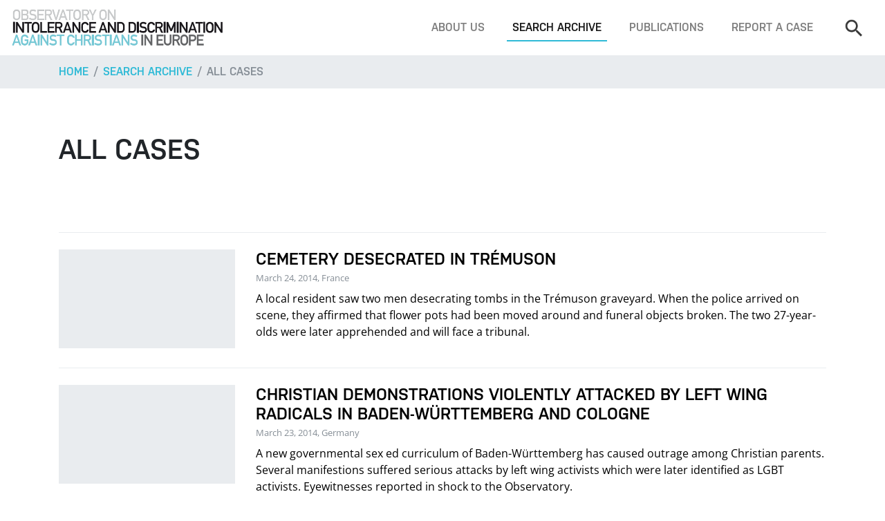

--- FILE ---
content_type: text/html; charset=utf-8
request_url: https://www.intoleranceagainstchristians.eu/index.php?&id=19&1=&100=&33=&36=&3=&4=&2=&50=&20=&10=&526=&531&10&page=532&count=10
body_size: 5556
content:
<!DOCTYPE html>
<html lang="en-US">
<head>

<meta charset="utf-8">
<!-- 
	Programmierung und CMS Umsetzung: INFOUND, www.infound.at

	This website is powered by TYPO3 - inspiring people to share!
	TYPO3 is a free open source Content Management Framework initially created by Kasper Skaarhoj and licensed under GNU/GPL.
	TYPO3 is copyright 1998-2026 of Kasper Skaarhoj. Extensions are copyright of their respective owners.
	Information and contribution at https://typo3.org/
-->

<base href="https://www.intoleranceagainstchristians.eu/">

<title>All cases</title>
<meta name="generator" content="TYPO3 CMS" />
<meta name="robots" content="INDEX,FOLLOW" />
<meta name="viewport" content="width=device-width, initial-scale=1, shrink-to-fit=no" />


<link rel="stylesheet" type="text/css" href="/typo3temp/assets/compressed/merged-a868b0ed6189716a7700651df754b0fb-6b515c5d925eae05ebfd33c14c152ca6.css?1769026644" media="all">




<script src="/typo3temp/assets/compressed/merged-e9c512dd3fc565e22a4d0f1a5e5a2c0a-f7c9e53d080bbbee7ad700bd6e2dc13f.js?1613471429"></script>



<title>All cases&nbsp;—&nbsp;Observatory on Intolerance and Discrimination against Christians</title>


</head>
<body id="page-top">
<!-- fullwidth -->


		<!-- MAIN NAVIGATION -->
		<nav class="mainNav navbar navbar-expand-lg fixed-top navbar-light bg-white d-none d-lg-flex">
			
			<!-- logo -->
			<a class="navbar-brand" href="/"><img src="/fileadmin/layout-2017/resources/img/layout/logo.png" alt=""></a>
			<!-- end -->

			<!-- navbar toggle -->
			<button class="navbar-toggler" type="button" data-toggle="collapse" data-target="#navbarSupportedContent" aria-controls="navbarSupportedContent" aria-expanded="false" aria-label="Toggle navigation">
				<span class="navbar-toggler-icon"></span>
			</button>
			<!-- end -->
			
			<!-- menu -->
			<div class="collapse navbar-collapse bg-white" id="navbarSupportedContent">
				<ul class="navbar-nav ml-auto mt-4 mt-lg-0"><li class="nav-item"><a href="/about-us" title="About us" class="nav-link">About us</a></li><li class="nav-item active"><a href="/search-archive" title="Search archive" class="nav-link">Search archive</a></li><li class="nav-item"><a href="/publications" title="Publications" class="nav-link">Publications</a></li><li class="nav-item"><a href="/footer/report-a-case" title="Report a case" class="nav-link">Report a case</a></li></ul>

				<!-- search -->
				<form class="navbar-search form-inline my-4 my-lg-0" method="get" action="index.php#searchResults" enctype="multipart/form-data">
					<input type="hidden" name="id" value="3" />
					<input type="hidden" name="radSearchFilterType" value="cases" />
					<input class="navbar-search-input form-control" type="search" name="txtSearch" placeholder="Search" aria-label="Search">
					<button class="btn btn-outline-primary my-2 my-sm-0 ml-sm-2 d-lg-none" type="submit">Search</button>
				</form>
				<!-- end -->
			</div>
		</nav>
		<!-- END MAIN NAVIGATION -->

		<!-- MOBILE NAVIGATION -->
		<nav class="mobileNav navbar navbar-expand-lg fixed-top navbar-light bg-white d-lg-none">
			
			<!-- logo -->
			<a class="navbar-brand" href="/"><img src="/fileadmin/layout-2017/resources/img/layout/logo.png" alt=""></a>
			<!-- end -->

			<!-- navbar toggle -->
			<button class="navbar-toggler" type="button" data-toggle="collapse" data-target="#mobileNav" aria-controls="mobileNav" aria-expanded="false" aria-label="Toggle navigation">
				<span class="navbar-toggler-icon"></span>
			</button>
			<!-- end -->
			
			<!-- menu -->
			<div class="collapse navbar-collapse bg-white" id="mobileNav">
				<ul class="navbar-nav ml-auto mt-4 mt-lg-0"><li class="dropdown"><span class="caret"></span><a href="/about-us" title="About us" class="dropdown-toggle" data-toggle="dropdown" role="button" aria-expanded="false">About us</a><ul class="dropdown-menu" role="menu"><li><a href="/about-us/what-we-do" title="What we do">What we do</a></li></ul></li><li class="dropdown"><span class="caret"></span><a href="/search-archive" title="Search archive" class="dropdown-toggle" data-toggle="dropdown" role="button" aria-expanded="false">Search archive</a><ul class="dropdown-menu" role="menu"><li><a href="/search-archive" title="Search">Search</a></li><li class="active"><a href="/search-archive/all-cases" title="All cases">All cases</a></li><li><a href="/search-archive/all-reports-documents" title="All reports &amp; documents">All reports &amp; documents</a></li><li><a href="/search-archive/all-quotations" title="All quotations">All quotations</a></li></ul></li><li class="dropdown"><span class="caret"></span><a href="/publications" title="Publications" class="dropdown-toggle" data-toggle="dropdown" role="button" aria-expanded="false">Publications</a><ul class="dropdown-menu" role="menu"><li><a href="/publications/top-5-report-2020" title="Under Pressure: Human Rights of Christians in Europe - Top 5 Report 2019-2020">Under Pressure: Human Rights of Christians in Europe - Top 5 Report 2019-2020</a></li><li><a href="/publications/oidac-report-2025" title="OIDAC Report 2025">OIDAC Report 2025</a></li><li><a href="/publications/oidac-report-2024" title="OIDAC Report 2024">OIDAC Report 2024</a></li><li><a href="/publications/top-5-report-2020-2" title="Annual Report 2021">Annual Report 2021</a></li><li><a href="/publications/annual-report-2022-23" title="Annual Report 2022-23">Annual Report 2022-23</a></li><li><a href="/publications/perceptions-on-self-censorship" title="Perceptions on Self-Censorship: Confirming and Understanding the ´Chilling Effect´">Perceptions on Self-Censorship: Confirming and Understanding the ´Chilling Effect´</a></li><li><a href="/publications/self-censored-documentary" title="&quot;Self-Censored&quot;: A Documentary Film">&quot;Self-Censored&quot;: A Documentary Film</a></li><li><a href="/publications/top-5-report-2020-1" title="Top 5 Report Short Versions">Top 5 Report Short Versions</a></li><li><a href="/publications/report-2019" title="Report 2019">Report 2019</a></li><li><a href="/publications/report-2018" title="Report 2018">Report 2018</a></li><li><a href="/publications/report-2014" title="Report 2014">Report 2014</a></li><li><a href="/publications/report-2015" title="Report 2015">Report 2015</a></li><li><a href="/publications/report-2013" title="Report 2013">Report 2013</a></li><li><a href="/publications/the-global-human-rights-landscape" title="The Global Human Rights Landscape">The Global Human Rights Landscape</a></li><li><a href="/publications/report-2012" title="Report 2012">Report 2012</a></li><li><a href="/publications/censored" title="Censored">Censored</a></li><li><a href="/publications/report-2011" title="Report 2011">Report 2011</a></li><li><a href="/publications/shadow-report" title="Shadow Report">Shadow Report</a></li><li><a href="/publications/religion-in-society" title="Religion in Society">Religion in Society</a></li><li><a href="/publications/odihr-statement" title="OIDAC Statement - Annual ODIHR Conference 2023">OIDAC Statement - Annual ODIHR Conference 2023</a></li><li><a href="/publications/input-oidac-to-un" title="Input OIDAC Europe to UN HRC Res 531">Input OIDAC Europe to UN HRC Res 531</a></li><li><a href="/publications/austria-factsheet-2023" title="Austria: Fact Sheet anti-Christian Hate Crimes 2023">Austria: Fact Sheet anti-Christian Hate Crimes 2023</a></li><li><a href="/publications/most-striking-cases-2023-fact-sheet" title="Most Striking Cases 2023: Fact Sheet">Most Striking Cases 2023: Fact Sheet</a></li><li><a href="/publications/exiting-a-dead-end-road" title="Exiting a Dead End Road">Exiting a Dead End Road</a></li></ul></li><li><a href="/footer/report-a-case" title="Report a case">Report a case</a></li></ul>
				<hr class="d-lg-none mt-4">

				<!-- search -->
				<form class="navbar-search my-4 my-lg-0" method="get" action="index.php#searchResults" enctype="multipart/form-data">
					<input type="hidden" name="id" value="3" />
					<input type="hidden" name="radSearchFilterType" value="cases" />
					<div class="row w-100">
						<div class="col">
							<input class="navbar-search-input form-control" type="search" name="txtSearch" placeholder="Search" aria-label="Search">
						</div>
						<div class="col-auto pr-0">
							<button class="btn btn-outline-primary d-lg-none" type="submit">Search</button>
						</div>
					</div>
				</form>
				<!-- end -->
			</div>
		</nav>
		<!-- END MOBILE NAVIGATION -->

		<!-- BREADCRUMBS -->
		<nav aria-label="breadcrumb" role="navigation" class="bg-light">
			<div class="container">
				<ol class="breadcrumb px-0">
					<li class="breadcrumb-item"><a href="/">Home</a></li>
					<li class="breadcrumb-item"><a href="/search-archive">Search archive</a></li><li class="breadcrumb-item active" aria-current="page"><a href="/search-archive/all-cases">All cases</a></li>
				</ol> 
			</div>
		</nav>
		<!-- END BREADCRUMBS -->

		<!-- MAIN CONTENT -->
		<div class="container">
			
			
<!-- SEARCH RESULTS -->
<section id="searchResults">

	<!-- heading -->
	<div class="pt-5 pb-4 py-lg-5">
		<h1 class="m-0">All cases</h1>
			</div>
	<!-- end -->
	
	<!-- search result list -->
	<div class="entryList mt-5">
		<!-- search result -->
							  <a href="index.php?id=12&case=1350" class="entryList-item py-4">
								<div class="row">
									
											<div class="col-md-4 col-lg-3">
												<div class="card-img-wrap">
													<div class="card-img-container w-100 mb-3 mb-lg-0"></div>
												</div>	
											</div>
											<div class="col-md-8 col-lg-9">
												<h4 class="entryList-item-title mb-0">Cemetery Desecrated in Trémuson</h4>
												<small class="text-muted mb-2 d-inline-block">March 24, 2014, France</small>
												<p>A local resident saw two men desecrating tombs in the Trémuson graveyard. When the police arrived on scene, they affirmed that flower pots had been moved around and funeral objects broken. The two 27-year-olds were later apprehended and will face a tribunal. </p>
												
											  </div>
											
											
								  
								 
								</div>
							  </a>
							  <!-- end --><!-- search result -->
							  <a href="index.php?id=12&case=1324" class="entryList-item py-4">
								<div class="row">
									
											<div class="col-md-4 col-lg-3">
												<div class="card-img-wrap">
													<div class="card-img-container w-100 mb-3 mb-lg-0"></div>
												</div>	
											</div>
											<div class="col-md-8 col-lg-9">
												<h4 class="entryList-item-title mb-0">Christian Demonstrations Violently Attacked by Left Wing Radicals in Baden-Württemberg and Cologne</h4>
												<small class="text-muted mb-2 d-inline-block">March 23, 2014, Germany</small>
												<p>A new governmental sex ed curriculum of Baden-Württemberg has caused outrage among Christian parents. Several manifestions suffered serious attacks by left wing activists which were later identified as LGBT activists. Eyewitnesses reported in shock to the Observatory.

</p>
												
											  </div>
											
											
								  
								 
								</div>
							  </a>
							  <!-- end --><!-- search result -->
							  <a href="index.php?id=12&case=1386" class="entryList-item py-4">
								<div class="row">
									
											<div class="col-md-4 col-lg-3">
												<div class="card-img-wrap">
													<div class="card-img-container w-100 mb-3 mb-lg-0"></div>
												</div>	
											</div>
											<div class="col-md-8 col-lg-9">
												<h4 class="entryList-item-title mb-0">Tabernacles in Churches Pouancé and Bouchamp-lès-Craon Robbed of Hosts</h4>
												<small class="text-muted mb-2 d-inline-block">March 23, 2014, France</small>
												<p>At the end of March and the beginning of April, two churches were vandalised in France and the consecrated hosts were robbed from the tabernacle. One was the church in Pouancé and the other that in Bouchamp-lès-Craon. </p>
												
											  </div>
											
											
								  
								 
								</div>
							  </a>
							  <!-- end --><!-- search result -->
							  <a href="index.php?id=12&case=1323" class="entryList-item py-4">
								<div class="row">
									
											<div class="col-md-4 col-lg-3">
												<div class="card-img-wrap">
													<div class="card-img-container w-100 mb-3 mb-lg-0"></div>
												</div>	
											</div>
											<div class="col-md-8 col-lg-9">
												<h4 class="entryList-item-title mb-0">Perpetrators Urinate in Holy Water Vessels in Two Churches in Memmingen</h4>
												<small class="text-muted mb-2 d-inline-block">March 22, 2014, Germany</small>
												<p>Unknown perpetrators urinated into the holy water vessel in the Assumption church and in the St. Josef’s church in Memmingen on Saturday, March 22. They also meddled with different objects in both churches.

</p>
												
											  </div>
											
											
								  
								 
								</div>
							  </a>
							  <!-- end --><!-- search result -->
							  <a href="index.php?id=12&case=1344" class="entryList-item py-4">
								<div class="row">
									
											<div class="col-md-4 col-lg-3">
												<div class="card-img-wrap">
													<div class="card-img-container w-100 mb-3 mb-lg-0"></div>
												</div>	
											</div>
											<div class="col-md-8 col-lg-9">
												<h4 class="entryList-item-title mb-0">Sacré-Cœur in Paris Again Victim of Vandalsim</h4>
												<small class="text-muted mb-2 d-inline-block">March 22, 2014, France</small>
												<p>The Sacré-Cœur basilica in Paris, after having been marked with graffiti indicating anarchist origins, was again found graffitied within a few days of the previous vandalism.</p>
												
											  </div>
											
											
								  
								 
								</div>
							  </a>
							  <!-- end --><!-- search result -->
							  <a href="index.php?id=12&case=1371" class="entryList-item py-4">
								<div class="row">
									
											<div class="col-md-4 col-lg-3">
												<div class="card-img-wrap">
													<div class="card-img-container w-100 mb-3 mb-lg-0"><img class="card-img-top" src="management/files/cases/1371/image.jpg" alt=""></div>
												</div>	
											</div>
											<div class="col-md-8 col-lg-9">
												<h4 class="entryList-item-title mb-0">Public Urinals Installed Against the Church of Saint Catherine in Brussels</h4>
												<small class="text-muted mb-2 d-inline-block">March 20, 2014, Belgium</small>
												<p>The City of Brussels installed public urinals on an exterior wall of the church of Saint Catherine in Brussels. A petition has been started to remove them by those who consider it a disgraceful lack of regard for a place of holiness.

</p>
												
											  </div>
											
											
								  
								 
								</div>
							  </a>
							  <!-- end --><!-- search result -->
							  <a href="index.php?id=12&case=1355" class="entryList-item py-4">
								<div class="row">
									
											<div class="col-md-4 col-lg-3">
												<div class="card-img-wrap">
													<div class="card-img-container w-100 mb-3 mb-lg-0"><img class="card-img-top" src="management/files/cases/1355/image.jpg" alt=""></div>
												</div>	
											</div>
											<div class="col-md-8 col-lg-9">
												<h4 class="entryList-item-title mb-0">Montmartre Basilica of Sacré-Cœur in Paris Graffitied</h4>
												<small class="text-muted mb-2 d-inline-block">March 18, 2014, France</small>
												<p>The forecourt and pillars of the Basilica of Sacré-Cœur in Paris were found graffitied with phrases such as “Fire to the chapels,” “Neither God, nor master,” “Fuck tourism,” and “Down with all the authorities.” The last, along with the phrase “Solidarity Monica and Francisco,” could be an indication that the vandalism was committed by an anarchist group. Monica Caballero and Francisco Solar were two militants imprisoned in Spain after the attempted bombing on the Spanish basilica of El Pilar. 



</p>
												
											  </div>
											
											
								  
								 
								</div>
							  </a>
							  <!-- end --><!-- search result -->
							  <a href="index.php?id=12&case=1367" class="entryList-item py-4">
								<div class="row">
									
											<div class="col-md-4 col-lg-3">
												<div class="card-img-wrap">
													<div class="card-img-container w-100 mb-3 mb-lg-0"><img class="card-img-top" src="management/files/cases/1367/image.jpg" alt=""></div>
												</div>	
											</div>
											<div class="col-md-8 col-lg-9">
												<h4 class="entryList-item-title mb-0">St. Peter’s Church in Pléhédel Vandalised</h4>
												<small class="text-muted mb-2 d-inline-block">March 16, 2014, France</small>
												<p>A church in Pléhédel, Brittany, was vandalised on Sunday, March 16th. The candles were smashed into the carpet and fire damaged the carpet and the cloth tabernacle altar covering as well as the steps leading up to the altar. It is reported that some youths were spotted at the time. 

</p>
												
											  </div>
											
											
								  
								 
								</div>
							  </a>
							  <!-- end --><!-- search result -->
							  <a href="index.php?id=12&case=1356" class="entryList-item py-4">
								<div class="row">
									
											<div class="col-md-4 col-lg-3">
												<div class="card-img-wrap">
													<div class="card-img-container w-100 mb-3 mb-lg-0"></div>
												</div>	
											</div>
											<div class="col-md-8 col-lg-9">
												<h4 class="entryList-item-title mb-0">Christian Claims he was Denied a Job at a Country House Hotel near Colchester on Account of His Faith</h4>
												<small class="text-muted mb-2 d-inline-block">March 13, 2014, United Kingdom</small>
												<p>Graphic designer Jamie Haxby was interviewed for a job at Prested Hall Hotel near Colchester in the United Kingdom. He says his interviewer, Celie Parker, asked him if he was Christian, to which he answered in the affirmative. On looking through his portfolio and seeing that he had done previous work with churches and Christian groups, she commented that she and other members of staff were atheists and that they could never work with a committed Christian. She is also reported to have apologized for wasting Haxby’s time. 



</p>
												
											  </div>
											
											
								  
								 
								</div>
							  </a>
							  <!-- end --><!-- search result -->
							  <a href="index.php?id=12&case=1337" class="entryList-item py-4">
								<div class="row">
									
											<div class="col-md-4 col-lg-3">
												<div class="card-img-wrap">
													<div class="card-img-container w-100 mb-3 mb-lg-0"></div>
												</div>	
											</div>
											<div class="col-md-8 col-lg-9">
												<h4 class="entryList-item-title mb-0">Church in Brie-Comte-Robert Robbed of Consecrated Hosts</h4>
												<small class="text-muted mb-2 d-inline-block">March 11, 2014, France</small>
												<p>Upon arriving at the church on a Monday morning, one of the priests in charge of serving the parish of Saint-Étienne discovered that the door to the chapel was open and the tabernacle had been robbed. The hosts that had been stolen were consecrated ones, considered by Catholics to be sacred. The tabernacle was the only thing robbed. Police rapidly intervened and dusted the area for fingerprints. The community reacted in a spiritual way, organising a prayer session.


</p>
												
											  </div>
											
											
								  
								 
								</div>
							  </a>
							  <!-- end --><div class="page_links">Pages: <a class="aPageLink " href="index.php?&id=19&1=&100=&33=&36=&3=&4=&2=&50=&20=&10=&526=&531=&532&10&page=1&count=10#aOverview">1</a> <a class="aPageLink " href="index.php?&id=19&1=&100=&33=&36=&3=&4=&2=&50=&20=&10=&526=&531=&532&10&page=2&count=10#aOverview">2</a> <a class="aPageLink " href="index.php?&id=19&1=&100=&33=&36=&3=&4=&2=&50=&20=&10=&526=&531=&532&10&page=3&count=10#aOverview">3</a> <span> ... </span><a class="aPageLink " href="index.php?&id=19&1=&100=&33=&36=&3=&4=&2=&50=&20=&10=&526=&531=&532&10&page=531&count=10#aOverview">531</a> <a class="aPageLink active" href="index.php?&id=19&1=&100=&33=&36=&3=&4=&2=&50=&20=&10=&526=&531=&532&10&page=532&count=10#aOverview"><b>532</b></a> <a class="aPageLink " href="index.php?&id=19&1=&100=&33=&36=&3=&4=&2=&50=&20=&10=&526=&531=&532&10&page=533&count=10#aOverview">533</a> <span> ... </span><a class="aPageLink " href="index.php?&id=19&1=&100=&33=&36=&3=&4=&2=&50=&20=&10=&526=&531=&532&10&page=663&count=10#aOverview">663</a> <a class="aPageLink " href="index.php?&id=19&1=&100=&33=&36=&3=&4=&2=&50=&20=&10=&526=&531=&532&10&page=664&count=10#aOverview">664</a> <a class="aPageLink " href="index.php?&id=19&1=&100=&33=&36=&3=&4=&2=&50=&20=&10=&526=&531=&532&10&page=665&count=10#aOverview">665</a>    Count: <a class="aResultSizeLink active" href="index.php?&id=19&1=&100=&33=&36=&3=&4=&2=&50=&20=&10=&526=&531=&532&10&page=1&count=10#aOverview"><b>10</b></a> <a class="aResultSizeLink " href="index.php?&id=19&1=&100=&33=&36=&3=&4=&2=&50=&20=&10=&526=&531=&532&10&page=1&count=20#aOverview">20</a> <a class="aResultSizeLink " href="index.php?&id=19&1=&100=&33=&36=&3=&4=&2=&50=&20=&10=&526=&531=&532&10&page=1&count=50#aOverview">50</a> <a class="aResultSizeLink " href="index.php?&id=19&1=&100=&33=&36=&3=&4=&2=&50=&20=&10=&526=&531=&532&10&page=1&count=100#aOverview">100</a> </div>	</div>
	<!-- end -->

</section>
<!-- END SEARCH RESULTS -->

		</div>

		<!-- FOOTER -->
		<footer class="mt-5" id="footer">
			<div class="bg-light py-5"><div class="container">
					  <div class="row">
						<div class="col-md-6 col-lg-4 small mb-5 mb-lg-0">
						  <h3 class="mb-3">Newsfeed</h3>
						  
						  <a href="https://www.intoleranceagainstchristians.eu/?enable=Twitter">Click here to enable Twitter widget.</a><br />
						  <br />
						  <a href="https://twitter.com/en/privacy" target="_blank">Twitter privacy policy.</a>
						</div>

						<div class="col-md-6 col-lg-4 small mb-5 mb-lg-0">
						  <h3 class="mb-3">Support us</h3>
						  <p>
							Have you heard or read about an incident negatively affecting Christians or Christian buildings, symbols, or institutions? Have you been assaulted, threatened, or discriminated against because of your Christian faith? Have you been verbally harassed and silenced when stating a Christian position? Please tell us your story or send us a link!</p>
						  <a class="btn btn-outline-secondary mb-4" href="index.php?id=5">Report a case</a> 
						  <p>
							The Observatory depends entirely on donations. Your support makes a difference!
							You can make your gift using PayPal, credit card, or bank transfer.
						  </p>
						  <a class="btn btn-outline-secondary" href="index.php?id=7">Donate</a> 
						</div>

						<div class="col-md-12 col-lg-4">
						  <h3 class="mb-3">Contact</h3>
						  <img class="mb-3" src="/fileadmin/layout-2017/resources/img/layout/logo.png" alt="">
						  <a href="https://www.facebook.com/pages/Observatory-on-Intolerance-and-Discrimination-against-Christians-in-Europe/197581443600152" target="_blank" class="sm-facebook"></a>
						  <a href="https://twitter.com/OIDACEurope" target="_blank" class="sm-twitter"></a>
						  <p class="mt-3">
							Vienna, Austria
							<br />
							Telephone: +43 / 1 / 2749898
							<br />
						  </p>
						  <a class="btn btn-outline-secondary" href="mailto:observatory@intoleranceagainstchristians.eu">Write us an email</a>  
						</div>
					  </div>
					</div></div>
			<div class="container py-4 small text-md-center">
				<span class="mr-3">© 2006 -&nbsp;2026&nbsp;Kairos Consulting</span>
				<a href="/footer/report-a-case" class="mr-2">Report a case</a>&nbsp;&nbsp;<a href="/footer/donate" class="mr-2">Donate</a>&nbsp;&nbsp;<a href="/footer/get-in-touch" class="mr-2">Get in touch</a>&nbsp;&nbsp;<a href="/footer/imprint" class="mr-2">Impressum</a>&nbsp;&nbsp;<a href="/footer/data-privacy" class="mr-2">Data Privacy</a>&nbsp;&nbsp;
			</div>
		</footer>
		<!-- END FOOTER -->



			

		<!-- jQuery first, then Popper.js, then Bootstrap JS -->
		<script src="/fileadmin/layout-2017/resources/js/jquery-3.2.1.slim.min.js"></script>
		<script src="/fileadmin/layout-2017/resources/js/popper.min.js"></script>
		<script src="/fileadmin/layout-2017/resources/js/bootstrap.min.js"></script>

		<script src="/fileadmin/layout-2017/resources/js/bootstrap-datepicker.min.js"></script>

		<link rel="stylesheet" href="/fileadmin/layout-2017/resources/css/jquery.fancybox.min.css" />
		<script src="/fileadmin/layout-2017/resources/js/jquery.fancybox.min.js"></script>

		<script type="text/javascript">
			$('.datepicker').datepicker();
		</script>


		<!-- MAIN JS -->
		<script type="text/javascript" src="/fileadmin/layout-2017/resources/js/main.js"></script>

</body>
</html>

--- FILE ---
content_type: image/svg+xml
request_url: https://www.intoleranceagainstchristians.eu/fileadmin/layout-2017/resources/img/svgs/twitter.svg
body_size: 626
content:
<?xml version="1.0" encoding="utf-8"?>
<!-- Generator: Adobe Illustrator 16.0.0, SVG Export Plug-In . SVG Version: 6.00 Build 0)  -->
<!DOCTYPE svg PUBLIC "-//W3C//DTD SVG 1.1//EN" "http://www.w3.org/Graphics/SVG/1.1/DTD/svg11.dtd">
<svg version="1.1" id="Ebene_1" xmlns="http://www.w3.org/2000/svg" xmlns:xlink="http://www.w3.org/1999/xlink" x="0px" y="0px"
	 width="640px" height="480px" viewBox="0 0 640 480" enable-background="new 0 0 640 480" xml:space="preserve">
<g>
	<path fill="#4D4D4D" d="M40,37.647c0,1.294-1.057,2.352-2.352,2.352H2.354C1.059,39.999,0,38.941,0,37.647V2.352
		C0,1.058,1.059,0,2.354,0h35.295C38.943,0,40,1.058,40,2.352V37.647z"/>
	<g>
		<path opacity="0.33" d="M31.514,13.511c-0.818,0.365-1.695,0.609-2.617,0.719c0.939-0.563,1.662-1.457,2.002-2.521
			c-0.879,0.521-1.855,0.902-2.893,1.106c-0.832-0.886-2.018-1.44-3.326-1.44c-2.52,0-4.561,2.042-4.561,4.559
			c0,0.357,0.041,0.705,0.119,1.039c-3.789-0.19-7.148-2.006-9.396-4.763c-0.391,0.673-0.617,1.456-0.617,2.292
			c0,1.581,0.805,2.977,2.029,3.795c-0.748-0.023-1.451-0.229-2.066-0.571c0,0.019,0,0.038,0,0.058c0,2.208,1.572,4.051,3.656,4.471
			c-0.383,0.104-0.785,0.16-1.199,0.16c-0.295,0-0.582-0.029-0.859-0.084c0.58,1.812,2.264,3.13,4.258,3.167
			c-1.561,1.222-3.523,1.951-5.66,1.951c-0.367,0-0.73-0.022-1.088-0.063c2.018,1.293,4.414,2.047,6.988,2.047
			c8.385,0,12.969-6.945,12.969-12.969c0-0.197-0.004-0.396-0.012-0.59C30.131,15.23,30.902,14.427,31.514,13.511z"/>
	</g>
	<g>
		<path fill="#FFFFFF" d="M31.109,13.108c-0.816,0.363-1.695,0.607-2.617,0.717c0.941-0.562,1.664-1.455,2.004-2.521
			c-0.881,0.521-1.855,0.902-2.895,1.106c-0.832-0.887-2.018-1.439-3.326-1.439c-2.518,0-4.561,2.041-4.561,4.559
			c0,0.356,0.041,0.704,0.119,1.039c-3.789-0.191-7.148-2.006-9.395-4.764c-0.393,0.673-0.619,1.456-0.619,2.293
			c0,1.58,0.807,2.975,2.029,3.793c-0.748-0.022-1.451-0.229-2.066-0.57c0,0.019,0,0.039,0,0.058c0,2.208,1.572,4.051,3.658,4.47
			c-0.383,0.104-0.785,0.161-1.201,0.161c-0.295,0-0.58-0.029-0.857-0.083c0.578,1.812,2.264,3.129,4.258,3.166
			c-1.561,1.222-3.525,1.951-5.662,1.951c-0.367,0-0.73-0.021-1.088-0.063c2.02,1.294,4.416,2.048,6.988,2.048
			c8.385,0,12.971-6.945,12.971-12.969c0-0.198-0.004-0.396-0.014-0.591C29.727,14.827,30.5,14.023,31.109,13.108z"/>
	</g>
</g>
</svg>
